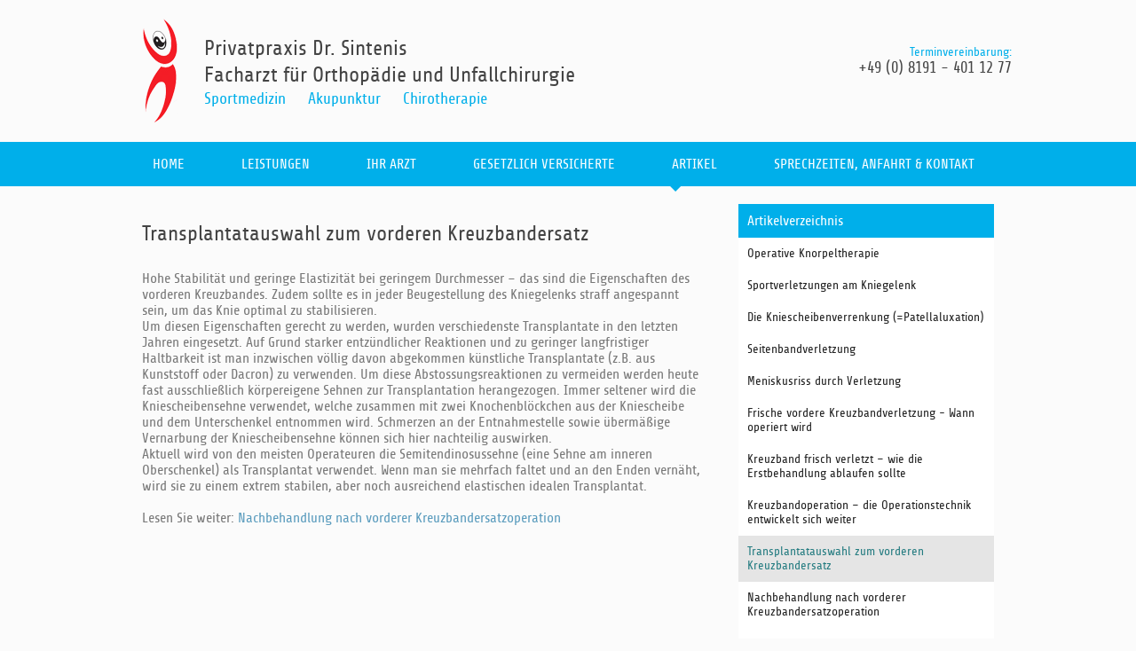

--- FILE ---
content_type: text/html; charset=UTF-8
request_url: http://www.ortho-landsberg.de/artikel/9
body_size: 4338
content:
<!DOCTYPE html>

<head>
    <meta charset="UTF-8" />
    <meta name="viewport" content="width=device-width, initial-scale=1.0" />
    <meta http-equiv="X-UA-Compatible" content="ie=edge" />
    <!-- <meta http-equiv="Content-Security-Policy" content="default-src 'self'" /> --><!-- disabled for google font usage -->
    <meta name="title" content="Privatpraxis für Orthopädie und Unfallchirurgie Dr. med. André Sintenis in Landsberg am Lech" />
    <meta name="description" content="Mein Bestreben ist es, mit Kompetenz und ausreichend Zeit auf Sie, als Privat oder (selbstzahlender) gesetzlich versicherter Patient, individuell einzugehen." />
    <meta name="robots" content="index,follow" /><!-- All Search Engines -->
    <meta name="googlebot" content="index,follow" /><!-- Google Specific -->

    <!-- TODO: add google verification token -->
    <meta name="google-site-verification" content="fI8SxVHQ0O7TtgxIJbuGRV9-u7QgJoRc-u_G2cgAG2Y" />
    <!-- meta name="google-site-verification" content="verification_token" / --><!-- Google Search Console -->
    <meta name="subject" content="Orthopädie und Unfallchirurgie" />
    <meta name="ICBM" content="48.055460,10.859728" />
    <meta name="geo.position" content="48.055460,10.859728" />
    <meta name="geo.region" content="DE-BY" /><!-- Country code (ISO 3166-1): mandatory, state code (ISO 3166-2): optional; eg. content="US" / content="US-NY" -->
    <meta name="geo.placename" content="Landsberg am Lech" /><!-- eg. content="New York City" -->

    <!-- Open Graph / Facebook -->
    <!-- <meta property="og:type" content="website">
        <meta property="og:url" content="https://ortho-landsberg.de/">
        <meta property="og:title" content="Privatpraxis Dr. Sintenis - Facharzt für Orthopädie und Unfallchirurgie">
        <meta property="og:description" content="Mein Bestreben ist es, mit Kompetenz und ausreichend Zeit auf Sie, als Privat oder (selbstzahlender) gesetzlich versicherter Patient, individuell einzugehen.">
        <meta property="og:image" content="https://metatags.io/assets/meta-tags-16a33a6a8531e519cc0936fbba0ad904e52d35f34a46c97a2c9f6f7dd7d336f2.png"> -->

    <!-- Twitter -->
    <!-- <meta property="twitter:card" content="summary_large_image">
        <meta property="twitter:url" content="https://metatags.io/">
        <meta property="twitter:title" content="Privatpraxis Dr. Sintenis - Facharzt für Orthopädie und Unfallchirurgie">
        <meta property="twitter:description" content="Mein Bestreben ist es, mit Kompetenz und ausreichend Zeit auf Sie, als Privat oder (selbstzahlender) gesetzlich versicherter Patient, individuell einzugehen.">
        <meta property="twitter:image" content="https://metatags.io/assets/meta-tags-16a33a6a8531e519cc0936fbba0ad904e52d35f34a46c97a2c9f6f7dd7d336f2.png"> -->
    <!-- <base href="https://ortho-landsberg.de" /> -->
    <link rel="canonical" href="https://ortho-landsberg.de" />

    <title>Privatpraxis für Orthopädie und Unfallchirurgie Dr. med. André Sintenis in Landsberg am Lech</title>

    <!-- Stylesheets -->
    <link rel="stylesheet" href="http://www.ortho-landsberg.de/fonts/stylesheet.css" />
    <link rel="stylesheet" href="http://www.ortho-landsberg.de/css/style.css" />
    <link rel="stylesheet" href="http://www.ortho-landsberg.de/css/smartphone.css" />


    <script src="http://www.ortho-landsberg.de/js/jquery-1.9.0.js"></script>
    <script src="http://www.ortho-landsberg.de/js/jquery.cycle.js"></script>
    <script src="http://www.ortho-landsberg.de/js/myscript.js"></script>

    <!-- Notebooks -->
    <!-- iPad in landscape -->
    <!-- iPad in portrait -->
    <!-- Smartphone -->

    <link rel="shortcut icon" href="http://www.ortho-landsberg.de/img/favicon.ico" type="image/x-icon" />

    <script>
        (function(i, s, o, g, r, a, m) {
            i['GoogleAnalyticsObject'] = r;
            i[r] = i[r] || function() {
                (i[r].q = i[r].q || []).push(arguments)
            }, i[r].l = 1 * new Date();
            a = s.createElement(o),
                m = s.getElementsByTagName(o)[0];
            a.async = 1;
            a.src = g;
            m.parentNode.insertBefore(a, m)
        })(window, document, 'script', '//www.google-analytics.com/analytics.js', 'ga');

        ga('create', 'UA-48508812-1', 'ortho-landsberg.de');
        ga('send', 'pageview');
    </script>

</head>


<div id="navi-sm">
    <div id="menu"></div>
    <p id="contact">+49 (0) 8191 - 401 12 77</p>
    <ul>
        <li ><a href="http://www.ortho-landsberg.de/home">Home</a></li>
        <li ><a href="http://www.ortho-landsberg.de/leistungen">Leistungen</a></li>
        <li ><a href="http://www.ortho-landsberg.de/ihr_arzt">Ihr Arzt</a></li>
        <li ><a href="http://www.ortho-landsberg.de/leistungen/gesetzlich_versicherte">gesetzlich Versicherte</a></li>
        <li class="selected"><a href="http://www.ortho-landsberg.de/artikel">Artikel</a></li>
        <li ><a href="http://www.ortho-landsberg.de/anfahrt_und_kontakt">Sprechzeiten, Anfahrt &amp; Kontakt</a></li>
    </ul>
</div>

<section id="header">

    <div class="content">

        <div id="logo">

            <img src="http://www.ortho-landsberg.de/img/logo_v3.png" alt="" />
            <header>
                Privatpraxis Dr. Sintenis<br>
                Facharzt für Orthopädie und Unfallchirurgie
                <p><span>Sportmedizin</span><span>Akupunktur</span><span>Chirotherapie</span>
            </header>

        </div>
        <div id="header-right">
            <header>Terminvereinbarung:<br><span style="color:#444;">+49 (0) 8191 - 401 12 77</span></header>
        </div>



    </div>
</section>

<div class="content" style="display:none; background:#C9FFE3; border-radius:10px; padding:10px; margin-bottom:20px;color:#1BB766;">
    Die nächste Sprechstunde findet am 30. 12. vormittags ab 8:00 Uhr statt.<br>
    Terminanfragen sind per E-Mail unter <b>info@praxis-sintenis.de</b> jederzeit möglich.
</div>

<div class="content" style="display:none; background:#f1f1f1; border-radius:10px; padding:10px; margin-bottom:20px;color:#d93939;">
    Wir suchen ab sofort eine medizinische Fachangestellte in Teilzeit (bevorzugt Dienstag und Donnerstag vormittags und ggf. Mittwoch und Fr. nachmittags, ca. 8-12 Std. pro Woche) zur Verstärkung unseres Teams.
    Bei Interesse nehmen Sie bitte Kontakt mit uns auf.
</div>

<nav id="navi">
    <ul>
        <li ><a href="http://www.ortho-landsberg.de/home">home</a></li>
        <li ><a href="http://www.ortho-landsberg.de/leistungen">leistungen</a>            <ul>
                <li><a href="http://www.ortho-landsberg.de/leistungen/sportmedizin">Sportmedizin</a></li>
                <li><a href="http://www.ortho-landsberg.de/leistungen/chirotherapie">Chirotherapie</a></li>
                <li><a href="http://www.ortho-landsberg.de/leistungen/akupunktur">Akupunktur</a></li>
                <li><a href="http://www.ortho-landsberg.de/leistungen/schmerztherapie">Schmerztherapie</a></li>
                <li><a href="http://www.ortho-landsberg.de/leistungen/stosswellentherapie">Sto<span style="text-transform:lowercase;">&szlig;</span>wellentherapie</a></li>
                <li><a href="http://www.ortho-landsberg.de/leistungen/fussdruckmessung">Fu&szlig;druckmessung</a></li>
                <li><a href="http://www.ortho-landsberg.de/leistungen/operationen">Operationen</a></li>
                <li><a href="http://www.ortho-landsberg.de/leistungen/kinesiotaping">Kinesiotaping</a></li>
            </ul>
        </li>
        <li ><a href="http://www.ortho-landsberg.de/ihr_arzt">ihr arzt</a></li>
        <li ><a href="http://www.ortho-landsberg.de/leistungen/gesetzlich_versicherte">gesetzlich Versicherte</a></li>
        <li class="selected"><a href="http://www.ortho-landsberg.de/artikel">artikel</a></li>
        <li ><a href="http://www.ortho-landsberg.de/anfahrt_und_kontakt">sprechzeiten, anfahrt &amp; kontakt</a></li>
    </ul>

</nav>

<section class="content"><div class="clearfix">
    <div class="article">
        <header>Transplantatauswahl zum vorderen Kreuzbandersatz</header>
        <article>
    <p>
        <br>
        Hohe Stabilität und geringe Elastizität bei geringem Durchmesser – das sind die Eigenschaften des vorderen Kreuzbandes. Zudem sollte es in jeder Beugestellung des Kniegelenks straff angespannt sein, um das Knie optimal zu stabilisieren.<br>
        Um diesen Eigenschaften gerecht zu werden, wurden verschiedenste Transplantate in den letzten Jahren eingesetzt. Auf Grund starker entzündlicher Reaktionen und zu geringer langfristiger Haltbarkeit ist man inzwischen völlig davon abgekommen künstliche Transplantate (z.B. aus  Kunststoff oder Dacron) zu verwenden. Um diese Abstossungsreaktionen zu vermeiden werden heute fast ausschließlich körpereigene Sehnen zur Transplantation herangezogen. Immer seltener wird die Kniescheibensehne verwendet, welche zusammen mit zwei Knochenblöckchen aus der Kniescheibe und dem Unterschenkel entnommen wird. Schmerzen an der Entnahmestelle sowie übermäßige Vernarbung der Kniescheibensehne können sich hier nachteilig auswirken.<br>
        Aktuell wird von den meisten Operateuren die Semitendinosussehne (eine Sehne am inneren Oberschenkel) als Transplantat verwendet. Wenn man sie mehrfach faltet und an den Enden vernäht, wird sie zu einem extrem stabilen, aber noch ausreichend elastischen idealen Transplantat. <br>
        <br>
        Lesen Sie weiter: <a href="http://www.ortho-landsberg.de/artikel/10">Nachbehandlung nach vorderer Kreuzbandersatzoperation</a><br>
    </p>        
</article>    </div>
    <div class="article-navi">
        <header>Artikelverzeichnis</header>
        <ul>
                        <li ><a href="http://www.ortho-landsberg.de/artikel/1">Operative Knorpeltherapie</a></li>
                        <li ><span>Sportverletzungen am Kniegelenk</span></li>
                        <li ><a href="http://www.ortho-landsberg.de/artikel/3">Die Kniescheibenverrenkung (=Patellaluxation)</a></li>
                        <li ><a href="http://www.ortho-landsberg.de/artikel/4">Seitenbandverletzung</a></li>
                        <li ><a href="http://www.ortho-landsberg.de/artikel/5">Meniskusriss durch Verletzung</a></li>
                        <li ><a href="http://www.ortho-landsberg.de/artikel/6">Frische vordere Kreuzbandverletzung - Wann operiert wird</a></li>
                        <li ><a href="http://www.ortho-landsberg.de/artikel/7">Kreuzband frisch verletzt – wie die Erstbehandlung ablaufen sollte</a></li>
                        <li ><a href="http://www.ortho-landsberg.de/artikel/8">Kreuzbandoperation – die Operationstechnik entwickelt sich weiter</a></li>
                        <li class="active"><a href="http://www.ortho-landsberg.de/artikel/9">Transplantatauswahl zum vorderen Kreuzbandersatz</a></li>
                        <li ><a href="http://www.ortho-landsberg.de/artikel/10">Nachbehandlung nach vorderer Kreuzbandersatzoperation</a></li>
                        <li ><a href="http://www.ortho-landsberg.de/artikel/11">Ursachen für Beschwerden nach vorderer Kreuzbandoperation</a></li>
                        <li ><a href="http://www.ortho-landsberg.de/artikel/12">Fortgeschrittene Kniegelenksarthrose - Knieprothese</a></li>
                    </ul>
    </div>
</div>



</section><section id="footer">

    <div class="content">
        
        <div>
            <img src="http://www.ortho-landsberg.de/img/logo_v3_small.png" alt="" id="small_logo" />
            <p style="float:right; margin-left:5px;margin-top:15px;font-size:18px;">Privatpraxis Dr. Sintenis<br><span style="font-size:14px;">Facharzt für Orthopädie und Unfallchirurgie</span></p>
            <p class="clear"></p>
            <br>
            Ahornallee 117<br>
            86899 Landsberg am Lech<br>
            <br>
            
            <p class="fon">+49 (0) 8191 - 401 12 77</p>
            <p class="fax">+49 (0) 8191 - 401 12 78</p>
            <p class="email"><a href="mailto:info@praxis-sintenis.de">info@praxis-sintenis.de</a></p>
            <br>
        </div>
        
        <div>
            <a href="http://www.ortho-landsberg.de/anfahrt_und_kontakt">Anfahrt &amp; Kontakt</a><br>
            <a href="http://www.ortho-landsberg.de/datenschutz">Datenschutzerklärung</a><br>
            <a href="http://www.ortho-landsberg.de/impressum">Impressum</a><br>
            
            
            <br><br>
            
            Copyright &copy; 2013~ by<br>
            ortho-landsberg.de<br>Dr. Sintenis<br><br>
            Gestaltung der Website:<br>
            Christian Vogel<br>
            <a href="http://www.webdesign-poing.de">webdesign-poing.de</a>            
        </div>
                
        
    </div>
    <div class="clear"></div>
    
</section>

<div id="map"></div>


<div id="lightbox">
    
    <div id="lightbox-content">
        
        <div id="prev">vorheriges</div>       
        <div id="img-desc"></div>
        <div id="next">nächstes</div>
        <div id="lightbox-slide">
        <div style='text-align:center;'><img src='http://www.ortho-landsberg.de/img/praxis/01_Patientenempfang.jpg' alt='' /><br>Patientenempfang</div><div style='text-align:center;'><img src='http://www.ortho-landsberg.de/img/praxis/02_Wartebereich.jpg' alt='' /><br>Wartebereich</div><div style='text-align:center;'><img src='http://www.ortho-landsberg.de/img/praxis/03_Behandlungszimmer.jpg' alt='' /><br>Behandlungszimmer</div><div style='text-align:center;'><img src='http://www.ortho-landsberg.de/img/praxis/04_Arbeitsplatz.jpg' alt='' /><br>Arbeitsplatz</div><div style='text-align:center;'><img src='http://www.ortho-landsberg.de/img/praxis/05_Stosswellengeraet.jpg' alt='' /><br>Sto&szligwellenger&auml;t</div><div style='text-align:center;'><img src='http://www.ortho-landsberg.de/img/praxis/06_Ultraschallgeraet.jpg' alt='' /><br>Ultraschallger&auml;t</div><div style='text-align:center;'><img src='http://www.ortho-landsberg.de/img/praxis/07_Roentgenanlage.jpg' alt='' /><br>R&ouml;ntgenanlage</div>        </div>
    </div>
    
</div>

<script>
    var map;
    function initMap() {
        var myLatLng = {lat: 48.055740, lng: 10.859350};
      
        var map = new google.maps.Map(document.getElementById('map'), {
          zoom: 16,
          center: myLatLng,
          scrollwheel: false
        });
      
        var marker = new google.maps.Marker({
          position: myLatLng,
          map: map,
          title: 'Privatpraxis Dr. Sintenis - Facharzt für Orthopädie und Unfallchirurgie'
        });
      }
</script>
<script src="https://maps.googleapis.com/maps/api/js?key=AIzaSyBztzspJtCJklMdFXCih9KKDbMt7Ap3Vl0&callback=initMap" async defer></script>

--- FILE ---
content_type: text/css
request_url: http://www.ortho-landsberg.de/fonts/stylesheet.css
body_size: 315
content:
/* Generated by Font Squirrel (http://www.fontsquirrel.com) on May 21, 2013 */



@font-face {
    font-family: 'share-bolditalicregular';
    src: url('share-bolditalic-webfont.eot');
    src: url('share-bolditalic-webfont.eot?#iefix') format('embedded-opentype'),
         url('share-bolditalic-webfont.woff') format('woff'),
         url('share-bolditalic-webfont.ttf') format('truetype'),
         url('share-bolditalic-webfont.svg#share-bolditalicregular') format('svg');
    font-weight: normal;
    font-style: normal;

}




@font-face {
    font-family: 'share-italicosfregular';
    src: url('share-italicosf-webfont.eot');
    src: url('share-italicosf-webfont.eot?#iefix') format('embedded-opentype'),
         url('share-italicosf-webfont.woff') format('woff'),
         url('share-italicosf-webfont.ttf') format('truetype'),
         url('share-italicosf-webfont.svg#share-italicosfregular') format('svg');
    font-weight: normal;
    font-style: normal;

}




@font-face {
    font-family: 'share-regularregular';
    src: url('share-regular-webfont.eot');
    src: url('share-regular-webfont.eot?#iefix') format('embedded-opentype'),
         url('share-regular-webfont.woff') format('woff'),
         url('share-regular-webfont.ttf') format('truetype'),
         url('share-regular-webfont.svg#share-regularregular') format('svg');
    font-weight: normal;
    font-style: normal;

}

--- FILE ---
content_type: text/css
request_url: http://www.ortho-landsberg.de/css/style.css
body_size: 2734
content:
root{display:block}body,html{height:100%}*{box-sizing:border-box;-moz-box-sizing:border-box;-webkit-box-sizing:border-box;-ms-box-sizing:border-box;-o-box-sizing:border-box}body,p,ul,h1,h2,h3,h4,h5,h6{margin:0;padding:0;font-weight:normal}body{background:#fbfbfb;font-family:share-regularregular,Arial;font-size:16px;color:#777}.clearfix:after{content:"";display:block;clear:both}.content{position:relative;width:1000px;height:auto;margin:auto;padding:20px;box-sizing:border-box;-moz-box-sizing:border-box;-webkit-box-sizing:border-box;-o-box-sizing:border-box;-ms-box-sizing:border-box}.clear{clear:both}strong{font-weight:normal;color:#444}img{display:block}h1{font-family:share-bolditalicregular,Arial;font-size:36px;color:#444}h2{font-family:share-italicosfregular,Arial;font-size:24px;color:#444}h3{font-family:share-italicosfregular,Arial;font-size:18px;color:#999}h4{font-family:share-italicosfregular,Arial;font-size:18px;color:#444}h5{font-family:share-italicosfregular,Arial;font-size:24px;color:#fff}h6{font-family:share-italicosfregular,Arial;font-size:24px;color:#00AFEA}#header{position:relative;width:100%;height:160px;background:#fbfbfb}#logo{position:absolute;top:20px;left:0;width:600px;height:auto}#logo img,#logo header{float:left;margin-right:10px;font-size:24px;color:#444;line-height:30px}#logo header{margin-top:20px}#logo header p{font-family:share-regularregular,Arial;font-size:18px;color:#00AFEA;line-height:14px;margin-top:5px}#logo header p span{margin-right:25px}#header-right{position:absolute;top:50px;right:0;width:500px;text-align:right}#header-right header{font-size:14px;color:#00AFEA;text-align:right;line-height:18px}#header-right span{text-align:right;font-size:18px;color:#444;margin-top:30px}#navi-sm{display:none}#navi{width:100%;height:auto;min-height:50px;background:#00AFEA;z-index:9999}#navi ul{width:1000px;margin:auto}#navi ul li{position:relative;list-style-type:none;float:left;height:50px;box-sizing:border-box;-moz-box-sizing:border-box;-webkit-box-sizing:border-box;-o-box-sizing:border-box;-ms-box-sizing:border-box}#navi ul li ul{display:none;position:absolute;top:100%;left:0;width:205px;z-index:9999}#navi ul li:hover>ul{display:block}#navi ul li ul li{float:none;background:#00AFEA;border-top:1px solid #fff}#navi ul li a{font-size:16px;color:#fff;text-decoration:none;height:50px;line-height:50px;padding:20px 2em;text-transform:uppercase;transition:all 500ms;-moz-transition:all 500ms;-webkit-transition:all 500ms;-o-transition:all 500ms;-ms-transition:all 500ms}#navi ul li a:hover{color:white;transition:all 500ms;-moz-transition:all 500ms;-webkit-transition:all 500ms;-o-transition:all 500ms;-ms-transition:all 500ms}#navi ul li.selected a{color:white}#navi ul li.selected ul li a:hover{color:#fff}#navi ul li.selected:after{content:'';position:absolute;left:30px;top:50px;width:0;height:0;border-left:6px solid transparent;border-right:6px solid transparent;border-top:6px solid #00AFEA}.slide div{box-sizing:border-box;-moz-box-sizing:border-box;-webkit-box-sizing:border-box;-o-box-sizing:border-box;-ms-box-sizing:border-box}.slide-text{float:left;width:320px;height:auto;margin-top:50px}.slide-image{float:left;width:600px;height:auto;margin-top:20px;margin-left:40px}#cycle-menu ul li{list-style-type:none;float:left;margin-right:5px;width:8px;height:8px;border-radius:4px;background:#c0c0c0;cursor:pointer}#cycle-menu ul li.activeLI{width:12px;height:12px;border-radius:8px;background:#00AFEA;margin-top:-2px;cursor:default}.more{float:right;background-image:url(../img/more_v2.png);background-repeat:no-repeat;background-position:center left;padding-left:18px;line-height:16px;font-family:share-italicosfregular,Arial;font-size:14px;color:#444;text-decoration:none}.more-left{background-image:url(../img/more_v2.png);background-repeat:no-repeat;background-position:center left;padding-left:18px;line-height:16px;font-family:share-italicosfregular,Arial;font-size:16px;color:#444;text-decoration:none}#news{width:100%;min-height:250px;background:#f1f1f1;margin-top:10px}#infos{margin-top:50px}#infos header{text-align:center;background:-moz-linear-gradient(#fbfbfb 0, #fbfbfb 50%, #000000 50%, #000000 51%, #fbfbfb 51%, #fbfbfb 100%);background:-webkit-gradient(linear, left top, left bottombottom, color-stop(0, #fbfbfb), color-stop(49%, #fbfbfb), color-stop(50%, #000000), color-stop(51%, #000000), color-stop(51%, #fbfbfb), color-stop(100%, #fbfbfb));background:-webkit-linear-gradient(#fbfbfb 0, #fbfbfb 50%, #000000 50%, #000000 51%, #fbfbfb 51%, #fbfbfb 100%);background:-o-linear-gradient(#fbfbfb 0, #fbfbfb 50%, #000000 50%, #000000 51%, #fbfbfb 51%, #fbfbfb 100%);background:linear-gradient(#fbfbfb 0, #fbfbfb 50%, #000000 50%, #000000 51%, #fbfbfb 51%, #fbfbfb 100%)}#infos header label{background:#fbfbfb;padding:0 .4em;font-family:share-italicosfregular,Arial;font-size:18px;color:#00AFEA}.trio-text{float:left;width:300px;height:auto;margin:10px;text-align:left}.trio{float:left;width:300px;height:auto;margin:10px;text-align:center}.trio img{border:4px solid #fff;box-shadow:0 0 1px rgba(0,0,0,0.4)}.trio a{font-family:share-italicosfregular,Arial;font-size:24px;color:#444;text-decoration:none;transition:all 500ms;-moz-transition:all 500ms;-webkit-transition:all 500ms;-o-transition:all 500ms;-ms-transition:all 500ms}.trio a:hover{color:#00AFEA;transition:all 500ms;-moz-transition:all 500ms;-webkit-transition:all 500ms;-o-transition:all 500ms;-ms-transition:all 500ms}.trio-text p{width:240px;box-sizing:border-box;-moz-box-sizing:border-box;-webkit-box-sizing:content-box;-o-box-sizing:content-box;-ms-box-sizing:content-box;color:#999}.trio a.more{float:right;background-image:url(../img/more_v2.png);background-repeat:no-repeat;background-position:center left;padding-left:18px;line-height:16px;font-family:share-italicosfregular,Arial;font-size:14px;color:#444;text-decoration:none}#footer{margin-top:50px;width:100%;min-height:300px;background:#00AFEA}#footer .content div{height:260px;float:left;border-right:1px solid #79c1c6;border-left:1px solid #bdedf0;padding:0 20px;color:#fff}#footer div:first-child{padding-left:0;border-left:none}#map{width:100%;height:300px}#footer div:last-child{padding-right:0;border-right:none}.fon{height:25px;line-height:25px;background-image:url(../img/phone.png);background-repeat:no-repeat;background-position:left center;padding-left:20px}.email{height:25px;line-height:25px;background-image:url(../img/mail.png);background-repeat:no-repeat;background-position:left center;padding-left:20px}.fax{height:25px;line-height:25px;background-image:url(../img/fax.png);background-repeat:no-repeat;background-position:left center;padding-left:20px}.fon-grey{height:25px;line-height:25px;background-image:url(../img/phone_grey.png);background-repeat:no-repeat;background-position:left center;padding-left:20px}.email-grey{height:25px;line-height:25px;background-image:url(../img/mail_grey.png);background-repeat:no-repeat;background-position:left center;padding-left:20px}.fax-grey{height:25px;line-height:25px;background-image:url(../img/fax_grey.png);background-repeat:no-repeat;background-position:left center;padding-left:20px}#footer a{color:#fff;text-decoration:none;border-bottom:1px dashed #fff;line-height:30px;transition:all 500ms;-moz-transition:all 500ms;-webkit-transition:all 500ms;-o-transition:all 500ms;-ms-transition:all 500ms}#footer a:hover{color:white;transition:all 500ms;-moz-transition:all 500ms;-webkit-transition:all 500ms;-o-transition:all 500ms;-ms-transition:all 500ms}.first-row{width:640px;margin-left:190px;margin-top:50px;height:140px}.second-row{width:640px;margin-top:-20px;margin-left:265px}.hexagon{float:left;margin-right:20px;width:130px;height:70px;line-height:70px;color:#999;font-size:14px;text-transform:uppercase;text-align:center;background:#e5e5e5;position:relative;transition:all 500ms;-moz-transition:all 500ms;-webkit-transition:all 500ms;-o-transition:all 500ms;-ms-transition:all 500ms}.hexagon:before{content:"";position:absolute;top:-35px;left:0;width:0;height:0;border-left:65px solid transparent;border-right:65px solid transparent;border-bottom:35px solid #e5e5e5;transition:all 500ms;-moz-transition:all 500ms;-webkit-transition:all 500ms;-o-transition:all 500ms;-ms-transition:all 500ms}.hexagon:after{content:"";position:absolute;bottom:-35px;left:0;width:0;height:0;border-left:65px solid transparent;border-right:65px solid transparent;border-top:35px solid #e5e5e5;transition:all 500ms;-moz-transition:all 500ms;-webkit-transition:all 500ms;-o-transition:all 500ms;-ms-transition:all 500ms}.hexagon:hover{background:#00AFEA;color:#fff;transition:all 500ms;-moz-transition:all 500ms;-webkit-transition:all 500ms;-o-transition:all 500ms;-ms-transition:all 500ms}.hexagon:hover:before{border-bottom:35px solid #00AFEA;transition:all 500ms;-moz-transition:all 500ms;-webkit-transition:all 500ms;-o-transition:all 500ms;-ms-transition:all 500ms}.hexagon:hover:after{border-top:35px solid #00AFEA;transition:all 500ms;-moz-transition:all 500ms;-webkit-transition:all 500ms;-o-transition:all 500ms;-ms-transition:all 500ms}.article-image{float:left;margin:0 20px 10px 0}.article-image img{width:200px}article header{font-family:share-italicosfregular,Arial;font-size:36px;color:#444}article a{color:#599BBD;text-decoration:none}footer{font-family:share-italicosfregular,Arial;font-size:14px;color:#599BBD}.dateiname{visibility:hidden}.archiv header{font-family:share-italicosfregular,Arial;font-size:14px;color:#444}.archiv a{color:#222;text-decoration:none}.archiv a:hover{color:#00AFEA}a.pdf-datei{line-height:16px;background-image:url(../img/pdf.png);background-repeat:no-repeat;background-position:left center;padding-left:20px}form label{line-height:34px;color:#00AFEA}input[type="text"]{width:250px;height:30px;border:1px solid #c0c0c0;padding:0 .5em}table{border-collapse:collapse}table th{font-weight:normal;font-family:share-italicosfregular,Arial;font-size:14px;color:#999;text-align:center;background:#f1f1f1;padding:10px}table td{font-weight:normal;font-family:share-italicosfregular,Arial;font-size:16px;color:#444;text-align:left;background:#fff;padding:10px;text-align:center}table tbody tr td:first-child{text-align:lefT}#lightbox{display:none;position:fixed;top:0;left:0;width:100%;height:100%;background-color:rgba(255,255,255,0.7);z-index:9999}#lightbox-content{position:absolute;left:50%;top:50%;width:553px;height:480px;margin-left:-276px;margin-top:-225px;background:#fff;border-radius:10px;border:10px solid #fff;box-shadow:0 0 10px #000;box-sizing:border-box;-moz-box-sizing:border-box;-webkit-box-sizing:border-box;-o-box-sizing:border-box;-ms-box-sizing:border-box}#prev{position:absolute;left:10px;bottom:0;color:#599BBD;cursor:pointer}#next{position:absolute;right:10px;bottom:0;color:#599BBD;cursor:pointer}.btn{float:right;background-image:linear-gradient(top, #fff 0, #fefefe 1px, #f1f1f1 100%);background-image:-moz-linear-gradient(top, #fff 0, #fefefe 1px, #f1f1f1 100%);background-image:-webkit-linear-gradient(top, #fff 0, #fefefe 1px, #f1f1f1 100%);background-image:-o-linear-gradient(top, #fff 0, #fefefe 1px, #f1f1f1 100%);background-image:-ms-linear-gradient(top, #fff 0, #fefefe 1px, #f1f1f1 100%);color:#777;font-size:12px;border:1px solid #d8d8d8;border-radius:5px;font-family:share-regularregular,Arial;padding:.8em 1em;box-shadow:0 1px 1px rgba(100,100,100,0.2);text-shadow:0 1px 0 #fff;cursor:pointer;line-height:12px;text-decoration:none;text-transform:lowercase}#small_logo{margin-left:-25px;float:left}#kontakt-anfahrt{width:500px;float:left}#kontakt-anfahrt table td{text-align:left}#kontakt-daten{float:right;width:300px;background:#f1f1f1;padding:10px;color:#444}.article{width:70%;padding:10px 40px 10px 0;float:left;box-sizing:border-box;-moz-box-sizing:border-box;-webkit-box-sizing:border-box;-ms-box-sizing:border-box;-o-box-sizing:border-box}.article header{font-size:24px;padding:10px 0;color:#444}.article-navi{width:30%;background:#fff;float:left;box-sizing:border-box;-moz-box-sizing:border-box;-webkit-box-sizing:border-box;-ms-box-sizing:border-box;-o-box-sizing:border-box}.article-navi header{padding:10px;background:#00AFEA;color:#fff}.article-navi ul{width:100%;list-style:none}.article-navi ul li{width:100%}.article-navi ul li a,.article-navi ul li span{display:block;padding:10px 10px;color:#222;text-decoration:none;font-size:14px}.article-navi ul li.active a,.article-navi ul li a:hover{display:block;color:#257c81;text-decoration:none;background:#e5e5e5}.img_group{float:left;margin-right:50px}@media all and (max-width:480px),(max-device-width:480px){body{overflow-x:hidden;padding-top:40px}.article,.article-navi{width:100%}.article{padding:20px}.article-navi{margin-top:10px;padding:10px}.img_group{float:left;margin-right:0;padding:10px;width:50%}#navi{display:none}#header{height:auto;min-height:140px !important;border-bottom:2px solid #c0c0c0}#logo header p{display:none}#header-right{position:relative;left:30px}#header-right span{display:none}#menu{float:left;width:40px;height:40px;background:transparent url(../img/menu.png) no-repeat center center;cursor:pointer}#contact{float:right;line-height:40px;margin-right:10px}#navi-sm{display:block;position:fixed;top:0;left:0;height:40px;width:100%;z-index:999;background:#fff;box-shadow:0 2px 4px rgba(0,0,0,0.2)}#navi-sm ul{display:none;position:fixed;top:40px;left:0;width:100%;height:auto;min-height:calc(60%);background:#00AFEA}#navi-sm ul li a{display:block;padding:10px;color:#fff;border-bottom:1px solid rgba(0,0,0,0.2);border-top:1px solid rgba(255,255,255,0.2);text-decoration:none;font-size:24px}#navi-sm ul li.selected a{color:#257c81}}.jameda-wrapper{border-top:1px oslid #f1f1f1;padding:25px 0}.jameda-wrapper .jameda{float:left;width:272px}@media (max-width:600px){.jameda-wrapper .jameda{float:none;width:100%}}.jameda-wrapper .schedule{float:left;padding:18px 25px;width:calc(100% - 272px)}@media (max-width:600px){.jameda-wrapper .schedule{float:none;width:100%}.jameda-wrapper .schedule a{display:block}}/*# sourceMappingURL=./style.css.map */

--- FILE ---
content_type: text/css
request_url: http://www.ortho-landsberg.de/css/smartphone.css
body_size: 2030
content:
/* 
    Document   : smartphone
    Created on : 26.07.2013, 11:23:15
    Author     : Development
    Description:
        Purpose of the stylesheet follows.
*/

@media screen and (max-width:640px) {
    
/* LOGO ***********************************************************************************************/

html, body{
    max-width:100%;
    width:100%;
    overflow-x:hidden;
}

.content { position:relative; width:100%; height:auto; margin:auto; padding:10px; box-sizing:border-box; -moz-box-sizing:border-box; -webkit-box-sizing:border-box; -o-box-sizing:border-box; -ms-box-sizing:border-box; }

.content:after {
    display:block;
    content:" ";
    clear:both;
}

img {
    width:100%;
}

#header {
    height:auto;
    overflow:hidden;
}

#logo {
    position:relative;
    top:0px;
    left:0px;
    width:100%;
    height:auto;
    background: transparent;
}

#logo img{
    position:absolute;
    left:-10px;
    top:0px;
    margin:0;
    font-size:18px;
    color:#444;
    line-height:30px;
    width:50px;
}
#logo header { 
    margin-left:40px;
    margin-top:0px;
    float:none;
    margin-right:10px; 
    font-size:18px;
    color:#444;
    line-height:20px;
}

#logo header p {
    width:100%;
    font-family:share-regularregular,Arial;
    font-size:18px;
    color:#599BBD;
    line-height:14px;
    margin-top:5px;
}

#logo header p span {
    margin-right:20px;
    display:block;
    padding-top:5px;
}

/* LOGO ***********************************************************************************************/
    
/* HEADER RECHTS ************************************************************************************/



#header:after {
    content: " ";
    display:block;
    clear:both;
}

#header-right {
    position:relative;
    width:100%;
    text-align:center;
}

#header-right header {
    font-size:14px;
    color:#599BBD;
    text-align:left;
    line-height:18px;
    margin-left:10px;
    margin-top:-30px;
}

#header-right span {
    text-align:left;
    font-size:18px;
    color:#444;
    margin-top:30px;
}

/* HEADER RECHTS ************************************************************************************/

#navi {
    width:100%;
    height:auto;
    min-height:50px;
    background:#90d3d7;
    z-index:9999;
    margin-top:0px;
}

#navi ul {
    width:1000px;
    margin:auto;
}

#navi ul li {
    position:relative;
    list-style-type:none;
    float:none;
    height:50px;
    box-sizing:border-box;
    -moz-box-sizing:border-box;
    -webkit-box-sizing:border-box;
    -o-box-sizing:border-box;
    -ms-box-sizing:border-box;
    border-bottom:1px solid rgba(0,0,0,0.1);
    border-top:1px solid rgba(255,255,255,0.1);
}

#navi ul li ul {
    display:none;
    position:absolute;
    top:100%;
    left:0;
    width:205px;
    z-index:9999;
}

#navi ul li:hover > ul {
    display:none;
}

#navi ul li ul li {
    float:none;
    background:#90d3d7;
    border-top:1px solid #fff;
}

#navi ul li a {
    display:block;
    width:100%;
    font-size:24px;
    color:#fff;
    text-decoration:none;
    height:50px;
    line-height:50px;
    padding:0em 1em;
    text-transform:uppercase;
    transition:all 500ms;
    -moz-transition:all 500ms;
    -webkit-transition:all 500ms;
    -o-transition:all 500ms;
    -ms-transition:all 500ms;
}

#navi ul li a:hover {
    color:#429da3;
    transition:all 500ms;
    -moz-transition:all 500ms;
    -webkit-transition:all 500ms;
    -o-transition:all 500ms;
    -ms-transition:all 500ms;
}

#navi ul li.selected a {
    color:#257c81;
}

#navi ul li.selected ul li a:hover {
    color:#fff;
}

#navi ul li.selected:after {
    content: '';
    position: absolute;
    left: 30px;
    top: 50px;
    width:0;
    height:0;
    border-left: 6px solid transparent;
    border-right: 6px solid transparent;
    border-top: 6px solid #90d3d7;
}

/* SLIDESHOW */

#home-slideshow:after {
    content: " ";
    display:block;
    clear:both;
}

.slide div {    
    box-sizing:border-box;
    -moz-box-sizing:border-box;
    -webkit-box-sizing:border-box;
    -o-box-sizing:border-box;
    -ms-box-sizing:border-box;
}

.slide-text {
    float:none;
    width:100%;
    height:auto;
    margin-top:50px;
}

.slide-image {
    float:none;
    position:relative;
    width:100%;
    height:auto;
    margin-top:20px;
    margin-left:0px;
    height:200px;
}

.slide-image img {
    width:100% !important;
}

#cycle-menu {
    
    margin-top:10px;
}

#cycle-menu ul li {
    list-style-type:none;
    float:left;
    margin-right:5px;
    width:8px;
    height:8px;
    border-radius:4px;
    background:#c0c0c0;
    cursor:pointer;
}

#cycle-menu ul li.activeLI {
    width:12px;
    height:12px;
    border-radius:8px;
    background:#a2e7f6;
    margin-top:-2px;
    cursor:default;
}

/* SLIDESHOW */

.trio-text {
    float:none;
    width:100%;
    height:auto;
    margin:0px;
    text-align:left;
}

.trio {
    float:none;
    width:100%;
    height:auto;
    margin:0px;
    margin-bottom:40px;
    text-align:center;
    box-sizing:border-box; -moz-box-sizing:border-box; -webkit-box-sizing:border-box; -o-box-sizing:border-box; -ms-box-sizing:border-box;
}

.trio img {
    border:4px solid #fff;
    box-shadow:0 0 1px rgba(0,0,0,0.4);
    width:100%;
    width:calc(100% - 8px);
    width:-webkit-calc(100% - 8px);

}

.trio a {
    font-family:share-italicosfregular,Arial; 
    font-size:24px; 
    color:#444; 
    text-decoration:none;
    transition:all 500ms;
    -moz-transition:all 500ms;
    -webkit-transition:all 500ms;
    -o-transition:all 500ms;
    -ms-transition:all 500ms;
}

.trio a:hover {
    color:#00AFEA;
    transition:all 500ms;
    -moz-transition:all 500ms;
    -webkit-transition:all 500ms;
    -o-transition:all 500ms;
    -ms-transition:all 500ms;
}

.trio-text p {
    width:100%;
    box-sizing:border-box;
    -moz-box-sizing:border-box;
    -webkit-box-sizing:content-box;
    -o-box-sizing:content-box;
    -ms-box-sizing:content-box;
    color:#999;
    margin-bottom:40px;
}

.trio a.more {
    float:right;
    background-image:url(../img/more_v2.png);
    background-repeat:no-repeat;
    background-position:center left;
    padding-left:18px;
    line-height:16px;
    font-family:share-italicosfregular,Arial; font-size:14px; color:#444;
    text-decoration:none;
}

.trio:after {
    content: " ";
    display:block;
    clear:both;
}

/* FOOTER ********************************************************************************************/

#footer {
    margin-top:50px;
    width:100%;
    min-height:300px;
    background:#90d3d7;
}

#footer .content div {
    height:auto;
    float:none;
    border-right:none;
    border-left:none;
    padding:0px 10px;
    color:#fff;
}

#footer div:first-child {
    padding-left:10px;
    border-left:none;
}

#footer div:last-child {
    padding-right:0px;
    border-right:none;
}

.fon {
    height:25px;
    line-height:25px;
    background-image:url(../img/phone.png);
    background-repeat:no-repeat;
    background-position:left center;
    padding-left:20px;    
}

.email {
    height:25px;
    line-height:25px;
    background-image:url(../img/mail.png);
    background-repeat:no-repeat;
    background-position:left center;
    padding-left:20px;    
}

.fax {
    height:25px;
    line-height:25px;
    background-image:url(../img/fax.png);
    background-repeat:no-repeat;
    background-position:left center;
    padding-left:20px;    
}

.fon-grey {
    height:25px;
    line-height:25px;
    background-image:url(../img/phone_grey.png);
    background-repeat:no-repeat;
    background-position:left center;
    padding-left:20px;    
}

.email-grey {
    height:25px;
    line-height:25px;
    background-image:url(../img/mail_grey.png);
    background-repeat:no-repeat;
    background-position:left center;
    padding-left:20px;    
}

.fax-grey {
    height:25px;
    line-height:25px;
    background-image:url(../img/fax_grey.png);
    background-repeat:no-repeat;
    background-position:left center;
    padding-left:20px;    
}

#footer a {
    color:#fff;
    text-decoration:none;
    border-bottom:1px dashed #fff;
    line-height:30px;
    transition:all 500ms;
    -moz-transition:all 500ms;
    -webkit-transition:all 500ms;
    -o-transition:all 500ms;
    -ms-transition:all 500ms;
}

#footer a:hover {
    color:#429da3;
    transition:all 500ms;
    -moz-transition:all 500ms;
    -webkit-transition:all 500ms;
    -o-transition:all 500ms;
    -ms-transition:all 500ms;
}

#small_logo {
    margin-left:-25px;
    float:left;
    width:53px !important;
}

#footer .content div p {
    margin-left:0;
    margin:0;
    padding:0;
    float:none;
}

/* FOOTER ********************************************************************************************/

.article-image {
    float:none; margin: 0 20px 10px 0;
}

.article-image img {
    width:100%;
}

article header {
  font-family:share-italicosfregular,Arial; 
  font-size:24px; 
  color:#444;
}


#kontakt_anfahrt {
    width:100%;float:none;
}

#google-map {
    display:none;
}

#kontakt-anfahrt {
    width:100%;
    float:none;
}

#kontakt-anfahrt table {
    width:100%;
}

#kontakt-daten {
    float:none;width:100%;background:#f1f1f1;padding:10px;color:#444;
    box-sizing:border-box; -moz-box-sizing:border-box; -webkit-box-sizing:border-box; -o-box-sizing:border-box; -ms-box-sizing:border-box;
}

#kontakt-daten img {
    display:none;
}

.first-row {
    width:100%;
    margin-left:0px;
    margin-top:-100px;
    height:auto;
}

.second-row{
    width:100%;
    margin-top:0px;
    margin-left:0px;
    height:auto;
}

.hexagon {
    float:none;
    margin-right:0px;
    width: 100%;
    height: 40px;
    line-height:40px;
    color:#999;
    font-size:14px;
    text-transform:uppercase;
    text-align:center;
    background: #e5e5e5;
    position: relative;
    transition:all 500ms;
    -moz-transition:all 500ms;
    -webkit-transition:all 500ms;
    -o-transition:all 500ms;
    -ms-transition:all 500ms;
}

.first-row a,.second-row a {
    text-decoration:none;
}

.hexagon:before {
    content: "";
    position: absolute;
    top: -35px;
    left: 0;
    width: 0;
    height: 0;
    border-left: 65px solid transparent;
    border-right: 65px solid transparent;
    border-bottom: 35px solid transparent;
    transition:all 500ms;
    -moz-transition:all 500ms;
    -webkit-transition:all 500ms;
    -o-transition:all 500ms;
    -ms-transition:all 500ms;
}


.hexagon:after {
    content: "";
    position: absolute;
    bottom: -35px; left: 0;
    width: 0;
    height: 0;
    border-left: 65px solid transparent;
    border-right: 65px solid transparent;
    border-top: 35px solid transparent;
    transition:all 500ms;
    -moz-transition:all 500ms;
    -webkit-transition:all 500ms;
    -o-transition:all 500ms;
    -ms-transition:all 500ms;
}

.hexagon:hover {
    background:#90d3d7;
    color:#fff;
    transition:all 500ms;
    -moz-transition:all 500ms;
    -webkit-transition:all 500ms;
    -o-transition:all 500ms;
    -ms-transition:all 500ms;
}

.hexagon:hover:before {
 border-bottom: 35px solid transparent;
    transition:all 500ms;
    -moz-transition:all 500ms;
    -webkit-transition:all 500ms;
    -o-transition:all 500ms;
    -ms-transition:all 500ms;
}

.hexagon:hover:after {
 border-top: 35px solid transparent;
    transition:all 500ms;
    -moz-transition:all 500ms;
    -webkit-transition:all 500ms;
    -o-transition:all 500ms;
    -ms-transition:all 500ms;
}

}



--- FILE ---
content_type: text/plain
request_url: https://www.google-analytics.com/j/collect?v=1&_v=j102&a=1653228726&t=pageview&_s=1&dl=http%3A%2F%2Fwww.ortho-landsberg.de%2Fartikel%2F9&ul=en-us%40posix&dt=Privatpraxis%20f%C3%BCr%20Orthop%C3%A4die%20und%20Unfallchirurgie%20Dr.%20med.%20Andr%C3%A9%20Sintenis%20in%20Landsberg%20am%20Lech&sr=1280x720&vp=1280x720&_u=IEBAAAABAAAAACAAI~&jid=1996728741&gjid=1123049134&cid=1962961005.1769090652&tid=UA-48508812-1&_gid=1276642998.1769090652&_r=1&_slc=1&z=539702298
body_size: -286
content:
2,cG-H6C981Q6HP

--- FILE ---
content_type: application/javascript
request_url: http://www.ortho-landsberg.de/js/myscript.js
body_size: 541
content:
/* 
 * To change this template, choose Tools | Templates
 * and open the template in the editor.
 */
$(document).ready(function(){
        
    $.fn.cycle.updateActivePagerLink = function(pager, currSlideIndex) { 
        $(pager).find('li').removeClass('activeLI').filter('li:eq('+currSlideIndex+')').addClass('activeLI'); 
    };

    $('#home-slideshow').cycle({
        fx: 'fade',
        timeout:30000,
        speed: 1000,
        pager:  '#cycle-menu',
        pagerAnchorBuilder: function(idx, slide) { 
            // return selector string for existing anchor 
            return '#cycle-menu li:eq(' + (idx) + ')'; 
        }
    });

});

$(function(){
    
    $('#menu').on('click', function(){
        $('#navi-sm ul').toggle(300);
    });
    
    
    $('#gallery').on('click',function(e){
        e.stopPropagation();
        $('#lightbox').show();        
        $('#lightbox-slide').cycle({
            fx: 'fade',            
            prev:    '#prev',
            next:    '#next'
        });
        
    });
    
    $(document).click(function(e){
        if(e.target.id != 'gallery' && e.target.id != 'lightbox-content') {
            $('#lightbox').hide();
        }
    });
    
});